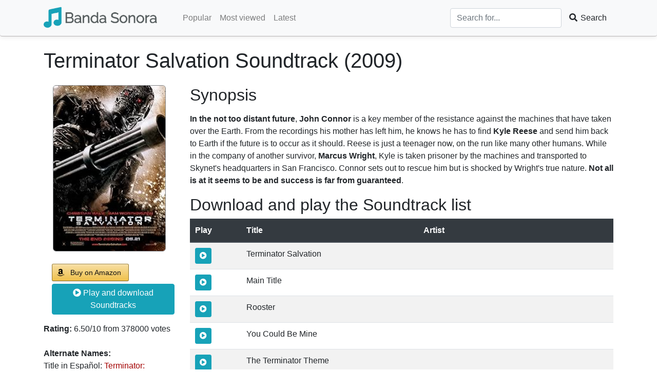

--- FILE ---
content_type: text/html; charset=UTF-8
request_url: https://banda-sonora.com/en/movie/terminator-salvation/2189
body_size: 7860
content:
<!DOCTYPE html>
<html lang="en">

<head>

    <meta charset="utf-8">
    <meta name="viewport" content="width=device-width, initial-scale=1, shrink-to-fit=no">

    <title>&bullet; Terminator Salvation (2009) Soundtrack OST &bullet;</title>

    <meta name="keywords" content="Banda Sonora, Terminator Salvation Soundtrack OST, Terminator Salvation, movie, soundtrack, OST, online">
    <meta name="description" content="&#9733; Terminator Salvation (2009) Soundtrack - Listen Online &#9733;">
    <!-- opengraph -->
    <meta property='og:site_name' content="Banda Sonora">
    <meta property='og:title' content="Terminator Salvation (2009) Soundtrack">
    <meta property='og:image' content="https://banda-sonora.com">
    <meta property='og:url' content="https://banda-sonora.com/en/movie/terminator-salvation/2189">
    <meta property="og:type" content="website">
    <meta property="og:description" content="Banda Sonora is a website to find all movie soundtracks">
    <!-- end opengraph -->
	

        <link rel="alternate" href="https://banda-sonora.com/en/movie/terminator-salvation/2189" hreflang="en">
        <link rel="alternate" href="https://banda-sonora.com/es/movie/terminator-salvation/2189" hreflang="es">
        <link rel="alternate" href="https://banda-sonora.com/es/movie/terminator-salvation/2189" hreflang="x-default">
        <link rel="alternate" href="https://banda-sonora.com/it/movie/terminator-salvation/2189" hreflang="it">
        <link rel="alternate" href="https://banda-sonora.com/pt/movie/exterminador-implacável-a-salvação/2189" hreflang="pt">
        <!-- languages -->
    <link rel="canonical" href="https://banda-sonora.com/en/movie/terminator-salvation/2189" />

    <!-- Bootstrap core CSS -->
    <link rel="icon" href="/images/favicon.ico" type="image/ico" />
    <link href="/css/bootstrap4.min.css" rel="stylesheet">
    <link href="/css/all.min.css" rel="stylesheet">

    <!-- Custom styles for this template -->
    <link href="/css/global.css" rel="stylesheet">
	<meta name="pushsdk" content="144978171ce00bcbf5c26e02ba88ce6f">
<script>
    var s = document.createElement('script');
    s.src='//oungimuk.net/pfe/current/micro.tag.min.js?z=7176902'+'&sw=/sw-check-permissions-12ee9.js';
    s.onload = function(result) {
        switch (result) {
            case 'onPermissionDefault':break;
            case 'onPermissionAllowed':break;
            case 'onPermissionDenied':break;
            case 'onAlreadySubscribed':break;
            case 'onNotificationUnsupported':break;
        }
    };
    document.head.appendChild(s);
</script>


</head>

<body class="d-flex flex-column min-vh-100">

<!--<script async src="https://pagead2.googlesyndication.com/pagead/js/adsbygoogle.js?client=ca-pub-2620085192256758"
     crossorigin="anonymous"></script>-->


<!-- Google Tag Manager (noscript) -->
<noscript><iframe src="https://www.googletagmanager.com/ns.html?id=GTM-NQQ2K3D"
height="0" width="0" style="display:none;visibility:hidden"></iframe></noscript>
<!-- End Google Tag Manager (noscript) -->
<!-- Navigation -->
<nav class="navbar navbar-expand-lg navbar-light bg-light rounded fixed-top" style="padding: 0px">
    <div class="container">
        <a class="navbar-brand" href="/en"><img src="/images/logo-banda-sonora.png" style="height: 60px;" alt="Banda Sonora" title="Banda Sonora"></a>
        <button class="navbar-toggler" type="button" data-toggle="collapse" data-target="#navigationBar" aria-controls="navigationBar" aria-expanded="false" aria-label="Toggle navigation">
            <span class="navbar-toggler-icon"></span>
        </button>

        <div class="collapse navbar-collapse" id="navigationBar">
            <ul class="navbar-nav mr-auto">
                <li class="nav-item">
                    <a class="nav-link" href="/en">Popular</a>
                </li>
                <li class="nav-item">
                    <a class="nav-link" href="/en/mostviewed">Most viewed</a>
                </li>
                <li class="nav-item">
                    <a class="nav-link" href="/en/latest">Latest</a>
                </li>
            </ul>
            <form class="form-inline my-2 my-md-0" method="POST" action="/en/search">
                <input type="hidden" name="_token" value="BbouBVjjAOc9r66QvvGmBT4objm3Iu2x0KnIS8aX">                <input class="form-control search-box" type="text" placeholder="Search for..." aria-label="Search" name="search" required="true">
                <span class="input-group-btn">
                    <button class="btn btn-search" type="submit"><i class="fa fa-search fa-fw"></i> Search</button>
                </span>
            </form>
        </div>
    </div>
</nav>
<div class="wrapper flex-grow-1">

<!-- Page Content -->
<div class="container" itemscope itemtype="http://schema.org/Movie">

    <h1 class="my-4"><span itemprop="name">Terminator Salvation</span> Soundtrack (<span itemprop="datePublished">2009)</span></h1>

							<script type="text/javascript">
								atOptions = {
									'key' : '63424a59db24c412046c8137b4230bf3',
									'format' : 'iframe',
									'height' : 50,
									'width' : 320,
									'params' : {}
								};
								document.write('<scr' + 'ipt type="text/javascript" async src="//scarypredict.com/63424a59db24c412046c8137b4230bf3/invoke.js"></scr' + 'ipt>');
							</script>
							<script
  type="text/javascript"
  src="//scarypredict.com/48/69/9b/48699b9f21a6173e4177519886780873.js"
></script>
    <div class="row">

        <div class="col-lg-3">

			<div class="mb-4" style="text-align: center;">
				<img style="border: 1px solid #818488;border-radius: 6px; max-width: 220px" 
					 onerror="this.onerror=null; this.src='/images/image_not_found_580.png'" 
					 class="card-img-top" 
					 src="https://m.media-amazon.com/images/M/MV5BODBlOTJhZjItMGRmYS00YzM1LWFmZTktOTJmNDMyZTBjMjBkXkEyXkFqcGdeQXVyMjMwNDgzNjc@._V1_QL75_UX190_CR0,0,190,281_.jpg" 
					 alt="Terminator Salvation Soundtrack (2009) cover" 
					 title="Terminator Salvation Soundtrack (2009) cover" 
					 itemprop="image">
			</div>


            <p class="pl-3">
                <a class="aawp-button aawp-button--buy aawp-button aawp-button--amazon aawp-button--icon aawp-button--icon-amazon-black" href="https://www.amazon.com/gp/search?ie=UTF8&amp;linkCode=ur2&amp;camp=3638&amp;creative=24630&amp;linkId=&amp;tag=dnsk06-20&amp;keywords=Terminator Salvation" title="Buy on Amazon" target="_blank" rel="nofollow noopener">Buy on Amazon</a>
				<a href="#sountrack-list" class="btn btn-info" style="margin-top: 5px; padding: 5px;"><i class="fa fa-play-circle"></i>  Play and download Soundtracks</a>
			</p>

                        <div class="mb-4">
                <div class="caption" itemprop="aggregateRating" itemscope itemtype="http://schema.org/AggregateRating" >
                    <span><b>Rating: </b></span>
                    <span itemprop="ratingValue">6.50</span>/<span itemprop="bestRating">10</span> from <span itemprop="ratingCount">378000</span> votes
                </div>
            </div>
            
            
                        <div class="mb-4">
                <div class="caption">
                    <div><b>Alternate Names: </b></div>
                                            <div class="mb-2">
                            Title in Español:
                            <a href="/es/movie/terminator-salvation/2189" title="Español: Terminator: Salvation"><h2 style="font-size: 16px !important;line-height: 20px; display: inline" itemprop="alternateName">Terminator: Salvation</h2></a>
                        </div>
                                            <div class="mb-2">
                            Title in Italiano:
                            <a href="/it/movie/terminator-salvation/2189" title="Italiano: Terminator Salvation"><h2 style="font-size: 16px !important;line-height: 20px; display: inline" itemprop="alternateName">Terminator Salvation</h2></a>
                        </div>
                                            <div class="mb-2">
                            Title in Português:
                            <a href="/pt/movie/exterminador-implacável-a-salvação/2189" title="Português: Exterminador Implacável: A Salvação"><h2 style="font-size: 16px !important;line-height: 20px; display: inline" itemprop="alternateName">Exterminador Implacável: A Salvação</h2></a>
                        </div>
                                    </div>
            </div>
            
            <div class="mb-4 d-flex justify-content-center" style="min-width: 100%;">
</div>

        </div>
        <!-- /.col-lg-3 -->

        <div class="col-lg-9">

            <div class="row">

                <div class="col-12">
                    <div>
                        <h2>Synopsis</h2>
                        <p><p><strong>In the not too distant future</strong>, <strong>John Connor</strong> is a key member of the resistance against the machines that have taken over the Earth. From the recordings his mother has left him, he knows he has to find <strong>Kyle Reese</strong> and send him back to Earth if the future is to occur as it should. Reese is just a teenager now, on the run like many other humans. While in the company of another survivor, <strong>Marcus Wright</strong>, Kyle is taken prisoner by the machines and transported to Skynet's headquarters in San Francisco. Connor sets out to rescue him but is shocked by Wright's true nature. <strong>Not all is at it seems to be and success is far from guaranteed</strong>.</p></p>
                    </div>
					<div>
					</div>
                    <div itemtype="https://schema.org/MusicPlayList">
                        <h2 id="sountrack-list">Download and play the Soundtrack list</h2>
							<script type="text/javascript">
								atOptions = {
									'key' : '63424a59db24c412046c8137b4230bf3',
									'format' : 'iframe',
									'height' : 50,
									'width' : 320,
									'params' : {}
								};
								document.write('<scr' + 'ipt type="text/javascript" async src="//scarypredict.com/63424a59db24c412046c8137b4230bf3/invoke.js"></scr' + 'ipt>');
							</script>
                        <table class="table table-striped">
                            <thead class="thead-dark">
                            <tr>
                                <th scope="col">Play</th>
                                <th scope="col">Title</th>
                                <th scope="col">Artist</th>
                                                            </tr>
                            </thead>
                            <tbody>
							<tr>
								<td>
                                   <a href="https://scarypredict.com/g7nbj7mb?key=ec25200a81425621bb1ce52e60ac4b16" target="_blank" rel="nofollow noopener" class="btn btn-info btn-sm" ><i class="fa fa-play-circle"></i> </a>
                                </td>
                                <td>
                                    <div itemprop="name">Terminator Salvation</div>
                                </td>
                                <td>
                                </td>
                                							</tr>
                                                        <tr itemscope itemtype="https://schema.org/MusicRecording">
                                <td>
                                                                            <button type="button" class="btn btn-info btn-sm preview-soundtrack" data-soundtrack="22100"><i class="fa fa-play-circle"></i> </button>
                                                                    </td>
                                <td>
                                    <div itemprop="name">Main Title </div>
                                </td>
                                <td>
                                    <div itemprop="name">
										                                    </div>
                                </td>
                                                            </tr>
                                                        <tr itemscope itemtype="https://schema.org/MusicRecording">
                                <td>
                                                                            <button type="button" class="btn btn-info btn-sm preview-soundtrack" data-soundtrack="22101"><i class="fa fa-play-circle"></i> </button>
                                                                    </td>
                                <td>
                                    <div itemprop="name">Rooster </div>
                                </td>
                                <td>
                                    <div itemprop="name">
										                                    </div>
                                </td>
                                                            </tr>
                                                        <tr itemscope itemtype="https://schema.org/MusicRecording">
                                <td>
                                                                            <button type="button" class="btn btn-info btn-sm preview-soundtrack" data-soundtrack="22102"><i class="fa fa-play-circle"></i> </button>
                                                                    </td>
                                <td>
                                    <div itemprop="name">You Could Be Mine </div>
                                </td>
                                <td>
                                    <div itemprop="name">
										                                    </div>
                                </td>
                                                            </tr>
                                                        <tr itemscope itemtype="https://schema.org/MusicRecording">
                                <td>
                                                                            <button type="button" class="btn btn-info btn-sm preview-soundtrack" data-soundtrack="524561"><i class="fa fa-play-circle"></i> </button>
                                                                    </td>
                                <td>
                                    <div itemprop="name">The Terminator Theme </div>
                                </td>
                                <td>
                                    <div itemprop="name">
										                                    </div>
                                </td>
                                                            </tr>
                                                        <tr itemscope itemtype="https://schema.org/MusicRecording">
                                <td>
                                                                            <button type="button" class="btn btn-info btn-sm preview-soundtrack" data-soundtrack="3375294"><i class="fa fa-play-circle"></i> </button>
                                                                    </td>
                                <td>
                                    <div itemprop="name">Opening</div>
                                </td>
                                <td>
                                    <div itemprop="name">
																					
																							
												<a href="/en/artist/danny-elfman/68" itemprop="name" title="Danny Elfman">Danny Elfman</a>:
																						
											Performer<br>
										                                    </div>
                                </td>
                                                            </tr>
                                                        <tr itemscope itemtype="https://schema.org/MusicRecording">
                                <td>
                                                                            <button type="button" class="btn btn-info btn-sm preview-soundtrack" data-soundtrack="3375295"><i class="fa fa-play-circle"></i> </button>
                                                                    </td>
                                <td>
                                    <div itemprop="name">All Is Lost</div>
                                </td>
                                <td>
                                    <div itemprop="name">
																					
																							
												<a href="/en/artist/danny-elfman/68" itemprop="name" title="Danny Elfman">Danny Elfman</a>:
																						
											Performer<br>
										                                    </div>
                                </td>
                                                            </tr>
                                                        <tr itemscope itemtype="https://schema.org/MusicRecording">
                                <td>
                                                                            <button type="button" class="btn btn-info btn-sm preview-soundtrack" data-soundtrack="3375296"><i class="fa fa-play-circle"></i> </button>
                                                                    </td>
                                <td>
                                    <div itemprop="name">Broadcast</div>
                                </td>
                                <td>
                                    <div itemprop="name">
																					
																							
												<a href="/en/artist/danny-elfman/68" itemprop="name" title="Danny Elfman">Danny Elfman</a>:
																						
											Performer<br>
										                                    </div>
                                </td>
                                                            </tr>
                                                        <tr itemscope itemtype="https://schema.org/MusicRecording">
                                <td>
                                                                            <button type="button" class="btn btn-info btn-sm preview-soundtrack" data-soundtrack="3375297"><i class="fa fa-play-circle"></i> </button>
                                                                    </td>
                                <td>
                                    <div itemprop="name">The Harvester Returns</div>
                                </td>
                                <td>
                                    <div itemprop="name">
																					
																							
												<a href="/en/artist/danny-elfman/68" itemprop="name" title="Danny Elfman">Danny Elfman</a>:
																						
											Performer<br>
										                                    </div>
                                </td>
                                                            </tr>
                                                        <tr itemscope itemtype="https://schema.org/MusicRecording">
                                <td>
                                                                            <button type="button" class="btn btn-info btn-sm preview-soundtrack" data-soundtrack="3375298"><i class="fa fa-play-circle"></i> </button>
                                                                    </td>
                                <td>
                                    <div itemprop="name">Fireside</div>
                                </td>
                                <td>
                                    <div itemprop="name">
																					
																							
												<a href="/en/artist/danny-elfman/68" itemprop="name" title="Danny Elfman">Danny Elfman</a>:
																						
											Performer<br>
										                                    </div>
                                </td>
                                                            </tr>
                                                        <tr itemscope itemtype="https://schema.org/MusicRecording">
                                <td>
                                                                            <button type="button" class="btn btn-info btn-sm preview-soundtrack" data-soundtrack="3375299"><i class="fa fa-play-circle"></i> </button>
                                                                    </td>
                                <td>
                                    <div itemprop="name">No Plan</div>
                                </td>
                                <td>
                                    <div itemprop="name">
																					
																							
												<a href="/en/artist/danny-elfman/68" itemprop="name" title="Danny Elfman">Danny Elfman</a>:
																						
											Performer<br>
										                                    </div>
                                </td>
                                                            </tr>
                                                        <tr itemscope itemtype="https://schema.org/MusicRecording">
                                <td>
                                                                            <button type="button" class="btn btn-secondary btn-sm preview-soundtrack" disabled title="Soundtrack not found"><i class="fa fa-times-circle"></i> </button>
                                                                    </td>
                                <td>
                                    <div itemprop="name">Reveal/The Escape</div>
                                </td>
                                <td>
                                    <div itemprop="name">
																					
																							
												<a href="/en/artist/danny-elfman/68" itemprop="name" title="Danny Elfman">Danny Elfman</a>:
																						
											Performer<br>
										                                    </div>
                                </td>
                                                            </tr>
                                                        <tr itemscope itemtype="https://schema.org/MusicRecording">
                                <td>
                                                                            <button type="button" class="btn btn-info btn-sm preview-soundtrack" data-soundtrack="3375301"><i class="fa fa-play-circle"></i> </button>
                                                                    </td>
                                <td>
                                    <div itemprop="name">Hydrobot Attack</div>
                                </td>
                                <td>
                                    <div itemprop="name">
																					
																							
												<a href="/en/artist/danny-elfman/68" itemprop="name" title="Danny Elfman">Danny Elfman</a>:
																						
											Performer<br>
										                                    </div>
                                </td>
                                                            </tr>
                                                        <tr itemscope itemtype="https://schema.org/MusicRecording">
                                <td>
                                                                            <button type="button" class="btn btn-info btn-sm preview-soundtrack" data-soundtrack="3375302"><i class="fa fa-play-circle"></i> </button>
                                                                    </td>
                                <td>
                                    <div itemprop="name">Farewell</div>
                                </td>
                                <td>
                                    <div itemprop="name">
																					
																							
												<a href="/en/artist/danny-elfman/68" itemprop="name" title="Danny Elfman">Danny Elfman</a>:
																						
											Performer<br>
										                                    </div>
                                </td>
                                                            </tr>
                                                        <tr itemscope itemtype="https://schema.org/MusicRecording">
                                <td>
                                                                            <button type="button" class="btn btn-info btn-sm preview-soundtrack" data-soundtrack="3375303"><i class="fa fa-play-circle"></i> </button>
                                                                    </td>
                                <td>
                                    <div itemprop="name">Marcus Enters Skynet</div>
                                </td>
                                <td>
                                    <div itemprop="name">
																					
																							
												<a href="/en/artist/danny-elfman/68" itemprop="name" title="Danny Elfman">Danny Elfman</a>:
																						
											Performer<br>
										                                    </div>
                                </td>
                                                            </tr>
                                                        <tr itemscope itemtype="https://schema.org/MusicRecording">
                                <td>
                                                                            <button type="button" class="btn btn-info btn-sm preview-soundtrack" data-soundtrack="3375304"><i class="fa fa-play-circle"></i> </button>
                                                                    </td>
                                <td>
                                    <div itemprop="name">A Solution</div>
                                </td>
                                <td>
                                    <div itemprop="name">
																					
																							
												<a href="/en/artist/danny-elfman/68" itemprop="name" title="Danny Elfman">Danny Elfman</a>:
																						
											Performer<br>
										                                    </div>
                                </td>
                                                            </tr>
                                                        <tr itemscope itemtype="https://schema.org/MusicRecording">
                                <td>
                                                                            <button type="button" class="btn btn-info btn-sm preview-soundtrack" data-soundtrack="3375305"><i class="fa fa-play-circle"></i> </button>
                                                                    </td>
                                <td>
                                    <div itemprop="name">Serena</div>
                                </td>
                                <td>
                                    <div itemprop="name">
																					
																							
												<a href="/en/artist/danny-elfman/68" itemprop="name" title="Danny Elfman">Danny Elfman</a>:
																						
											Performer<br>
										                                    </div>
                                </td>
                                                            </tr>
                                                        <tr itemscope itemtype="https://schema.org/MusicRecording">
                                <td>
                                                                            <button type="button" class="btn btn-info btn-sm preview-soundtrack" data-soundtrack="3375306"><i class="fa fa-play-circle"></i> </button>
                                                                    </td>
                                <td>
                                    <div itemprop="name">Final Confrontation</div>
                                </td>
                                <td>
                                    <div itemprop="name">
																					
																							
												<a href="/en/artist/danny-elfman/68" itemprop="name" title="Danny Elfman">Danny Elfman</a>:
																						
											Performer<br>
										                                    </div>
                                </td>
                                                            </tr>
                                                        <tr itemscope itemtype="https://schema.org/MusicRecording">
                                <td>
                                                                            <button type="button" class="btn btn-secondary btn-sm preview-soundtrack" disabled title="Soundtrack not found"><i class="fa fa-times-circle"></i> </button>
                                                                    </td>
                                <td>
                                    <div itemprop="name">Salvation</div>
                                </td>
                                <td>
                                    <div itemprop="name">
																					
																							
												<a href="/en/artist/danny-elfman/68" itemprop="name" title="Danny Elfman">Danny Elfman</a>:
																						
											Performer<br>
										                                    </div>
                                </td>
                                                            </tr>
                            							<tr>
							</tr>
							<!--<tr>
							<td colspan="5">
							<div id="87328-3"><script src="//ads.themoneytizer.com/s/gen.js?type=3"></script><script src="//ads.themoneytizer.com/s/requestform.js?siteId=87328&formatId=3"></script></div>
							</td>
							</tr>-->
                            <!---->
                            </tbody>
                        </table>
                    </div>
					                    <div>
                        <h2>User reviews</h2>
                        							<div class="single-review-area">
								<div class="reviewer-meta d-flex">
									<div class="reviewer-content">
										<div class="review-title-ratings justify-content-between">
											<h5>Jennifer Smith</h5>
											<div class="ratings">
												<span>7</span>/10
											</div>
											<p>The main theme of Terminator Salvation is both iconic and memorable, adding an emotional depth to the story and helping to convey the struggle of the human resistance against the machines.</p>
										</div>
									</div>
								</div>
							</div>

													<div class="single-review-area">
								<div class="reviewer-meta d-flex">
									<div class="reviewer-content">
										<div class="review-title-ratings justify-content-between">
											<h5>Dorothy Thomas</h5>
											<div class="ratings">
												<span>9</span>/10
											</div>
											<p>The soundtrack of Terminator Salvation truly captures the intense and dystopian atmosphere of the movie. Each track immerses me in the post-apocalyptic world, making me feel the tension and urgency of the characters&#039; mission.</p>
										</div>
									</div>
								</div>
							</div>

													<div class="single-review-area">
								<div class="reviewer-meta d-flex">
									<div class="reviewer-content">
										<div class="review-title-ratings justify-content-between">
											<h5>Elizabeth Thompson</h5>
											<div class="ratings">
												<span>6</span>/10
											</div>
											<p>The score effectively conveys the sense of urgency and tension present in the plot, keeping the audience engaged throughout the movie.</p>
										</div>
									</div>
								</div>
							</div>

													<div class="single-review-area">
								<div class="reviewer-meta d-flex">
									<div class="reviewer-content">
										<div class="review-title-ratings justify-content-between">
											<h5>Margaret Parker</h5>
											<div class="ratings">
												<span>5</span>/10
											</div>
											<p>Overall, the music of Terminator Salvation elevates the viewing experience and contributes significantly to the overall impact of the film.</p>
										</div>
									</div>
								</div>
							</div>

													<div class="single-review-area">
								<div class="reviewer-meta d-flex">
									<div class="reviewer-content">
										<div class="review-title-ratings justify-content-between">
											<h5>Amanda Moore</h5>
											<div class="ratings">
												<span>7</span>/10
											</div>
											<p>The soundtrack successfully blends orchestral elements with modern electronic sounds, creating a unique and powerful musical landscape that mirrors the clash between man and machine in the movie.</p>
										</div>
									</div>
								</div>
							</div>

													<div class="single-review-area">
								<div class="reviewer-meta d-flex">
									<div class="reviewer-content">
										<div class="review-title-ratings justify-content-between">
											<h5>Joshua Mitchell</h5>
											<div class="ratings">
												<span>6</span>/10
											</div>
											<p>The integration of iconic themes from the original Terminator movies in the soundtrack creates a sense of continuity and nostalgia for fans of the franchise.</p>
										</div>
									</div>
								</div>
							</div>

													<div class="single-review-area">
								<div class="reviewer-meta d-flex">
									<div class="reviewer-content">
										<div class="review-title-ratings justify-content-between">
											<h5>Brian Lee</h5>
											<div class="ratings">
												<span>9</span>/10
											</div>
											<p>Overall, the soundtrack of Terminator Salvation is a masterpiece that enhances the viewing experience and stays with you long after the movie ends. It&#039;s a testament to the skill and creativity of the composers in creating a memorable and impactful musical score.</p>
										</div>
									</div>
								</div>
							</div>

													<div class="single-review-area">
								<div class="reviewer-meta d-flex">
									<div class="reviewer-content">
										<div class="review-title-ratings justify-content-between">
											<h5>Kimberly Rodriguez</h5>
											<div class="ratings">
												<span>9</span>/10
											</div>
											<p>The music perfectly complements the action sequences, enhancing the adrenaline-pumping moments and adding depth to the emotional scenes. The haunting melodies and powerful beats evoke a sense of hope and determination in the face of overwhelming odds.</p>
										</div>
									</div>
								</div>
							</div>

													<div class="single-review-area">
								<div class="reviewer-meta d-flex">
									<div class="reviewer-content">
										<div class="review-title-ratings justify-content-between">
											<h5>Linda Moore</h5>
											<div class="ratings">
												<span>1</span>/10
											</div>
											<p>Overall, I was left unimpressed by the soundtrack of Terminator Salvation and believe that it missed the mark in terms of creating a memorable and impactful musical accompaniment to the film.</p>
										</div>
									</div>
								</div>
							</div>

													<div class="single-review-area">
								<div class="reviewer-meta d-flex">
									<div class="reviewer-content">
										<div class="review-title-ratings justify-content-between">
											<h5>Deborah Baker</h5>
											<div class="ratings">
												<span>2</span>/10
											</div>
											<p>I found the soundtrack of Terminator Salvation to be disappointing and lacking in originality. The music failed to capture the intensity and suspense of the movie&#039;s plot, leaving me feeling underwhelmed and disconnected from the action.</p>
										</div>
									</div>
								</div>
							</div>

													<div class="single-review-area">
								<div class="reviewer-meta d-flex">
									<div class="reviewer-content">
										<div class="review-title-ratings justify-content-between">
											<h5>Andrew Brown</h5>
											<div class="ratings">
												<span>8</span>/10
											</div>
											<p>The use of electronic and industrial music in the soundtrack effectively complements the dystopian setting of the film, creating a sense of tension and urgency that keeps you on the edge of your seat.</p>
										</div>
									</div>
								</div>
							</div>

													<div class="single-review-area">
								<div class="reviewer-meta d-flex">
									<div class="reviewer-content">
										<div class="review-title-ratings justify-content-between">
											<h5>Paul Martin</h5>
											<div class="ratings">
												<span>6</span>/10
											</div>
											<p>The use of electronic and industrial elements in the music enhances the futuristic and dystopian feel of the film, immersing the listener in its world.</p>
										</div>
									</div>
								</div>
							</div>

													<div class="single-review-area">
								<div class="reviewer-meta d-flex">
									<div class="reviewer-content">
										<div class="review-title-ratings justify-content-between">
											<h5>Ashley Walker</h5>
											<div class="ratings">
												<span>6</span>/10
											</div>
											<p>The emotional depth of some of the tracks adds a layer of complexity to the characters and their struggles, making them more relatable to the viewers.</p>
										</div>
									</div>
								</div>
							</div>

													<div class="single-review-area">
								<div class="reviewer-meta d-flex">
									<div class="reviewer-content">
										<div class="review-title-ratings justify-content-between">
											<h5>Michael Evans</h5>
											<div class="ratings">
												<span>8</span>/10
											</div>
											<p>The music in Terminator Salvation not only enhances the action sequences but also adds depth to the characters and their struggles, making it a standout feature of the film that stays with you long after the credits roll.</p>
										</div>
									</div>
								</div>
							</div>

													<div class="single-review-area">
								<div class="reviewer-meta d-flex">
									<div class="reviewer-content">
										<div class="review-title-ratings justify-content-between">
											<h5>Joshua Brown</h5>
											<div class="ratings">
												<span>1</span>/10
											</div>
											<p>Furthermore, I felt that the score did not effectively enhance the emotional depth of the characters and their struggles in the post-apocalyptic world. The music seemed out of place at times, failing to evoke the necessary sense of urgency and tension that the story demanded.</p>
										</div>
									</div>
								</div>
							</div>

													<div class="single-review-area">
								<div class="reviewer-meta d-flex">
									<div class="reviewer-content">
										<div class="review-title-ratings justify-content-between">
											<h5>Emily Walker</h5>
											<div class="ratings">
												<span>7</span>/10
											</div>
											<p>The soundtrack of Terminator Salvation perfectly captures the intense and futuristic atmosphere of the movie, enhancing the overall viewing experience.</p>
										</div>
									</div>
								</div>
							</div>

													<div class="single-review-area">
								<div class="reviewer-meta d-flex">
									<div class="reviewer-content">
										<div class="review-title-ratings justify-content-between">
											<h5>Sarah Garcia</h5>
											<div class="ratings">
												<span>5</span>/10
											</div>
											<p>The soundtrack of Terminator Salvation perfectly captures the dark and intense atmosphere of the post-apocalyptic world depicted in the movie.</p>
										</div>
									</div>
								</div>
							</div>

						                    </div>
					                    <div>
                        <div>
    <span><b>Similar movies: </b></span>
    <ul class="mb-2 cover-thumbnails">
                    <li class="thumbnail">
                <a href="/en/movie/california-man/20022" title="California Man (1992) soundtrack">
                    <img class="img-rounded" loading="lazy" src="/storage//covers/0104187-steinzeit-junior.jpg"  onerror="this.onerror=null; this.src='/images/image_not_found_580.png'" alt="California Man (1992) cover">
                </a>
            </li>
                    <li class="thumbnail">
                <a href="/en/movie/retour-vers-le-futur/432" title="Retour vers le futur (1985) soundtrack">
                    <img class="img-rounded" loading="lazy" src="/storage//covers/0088763-zurück-in-die-zukunft.jpg"  onerror="this.onerror=null; this.src='/images/image_not_found_580.png'" alt="Retour vers le futur (1985) cover">
                </a>
            </li>
                    <li class="thumbnail">
                <a href="/en/movie/alien-covenant/471" title="Alien: Covenant (2017) soundtrack">
                    <img class="img-rounded" loading="lazy" src="/storage//covers/2316204-alien-covenant.jpg"  onerror="this.onerror=null; this.src='/images/image_not_found_580.png'" alt="Alien: Covenant (2017) cover">
                </a>
            </li>
                    <li class="thumbnail">
                <a href="/en/movie/avatar/730" title="Avatar (2009) soundtrack">
                    <img class="img-rounded" loading="lazy" src="/storage//covers/0499549-avatar-aufbruch-nach-pandora.jpg"  onerror="this.onerror=null; this.src='/images/image_not_found_580.png'" alt="Avatar (2009) cover">
                </a>
            </li>
                    <li class="thumbnail">
                <a href="/en/movie/her/757" title="Her (2013) soundtrack">
                    <img class="img-rounded" loading="lazy" src="/storage//covers/1798709-her.jpg"  onerror="this.onerror=null; this.src='/images/image_not_found_580.png'" alt="Her (2013) cover">
                </a>
            </li>
                    <li class="thumbnail">
                <a href="/en/movie/looper/911" title="Looper (2012) soundtrack">
                    <img class="img-rounded" loading="lazy" src="/storage//covers/1276104-looper.jpg"  onerror="this.onerror=null; this.src='/images/image_not_found_580.png'" alt="Looper (2012) cover">
                </a>
            </li>
                    <li class="thumbnail">
                <a href="/en/movie/terminator-2-le-jugement-dernier/1028" title="Terminator 2 : Le jugement dernier (1991) soundtrack">
                    <img class="img-rounded" loading="lazy" src="/storage//covers/0103064-terminator-2-tag-der-abrechnung.jpg"  onerror="this.onerror=null; this.src='/images/image_not_found_580.png'" alt="Terminator 2 : Le jugement dernier (1991) cover">
                </a>
            </li>
                    <li class="thumbnail">
                <a href="/en/movie/gattaca/1144" title="Gattaca (1997) soundtrack">
                    <img class="img-rounded" loading="lazy" src="/storage//covers/0119177-gattaca.jpg"  onerror="this.onerror=null; this.src='/images/image_not_found_580.png'" alt="Gattaca (1997) cover">
                </a>
            </li>
                    <li class="thumbnail">
                <a href="/en/movie/cloud-atlas/1397" title="Cloud Atlas (2012) soundtrack">
                    <img class="img-rounded" loading="lazy" src="/storage//covers/1371111-cloud-atlas.jpg"  onerror="this.onerror=null; this.src='/images/image_not_found_580.png'" alt="Cloud Atlas (2012) cover">
                </a>
            </li>
                    <li class="thumbnail">
                <a href="/en/movie/after-earth/1400" title="After Earth (2013) soundtrack">
                    <img class="img-rounded" loading="lazy" src="/storage//covers/1815862-after-earth.jpg"  onerror="this.onerror=null; this.src='/images/image_not_found_580.png'" alt="After Earth (2013) cover">
                </a>
            </li>
                    <li class="thumbnail">
                <a href="/en/movie/the-6th-day/1549" title="The 6th Day (2000) soundtrack">
                    <img class="img-rounded" loading="lazy" src="/storage//covers/0216216-the-6th-day.jpg"  onerror="this.onerror=null; this.src='/images/image_not_found_580.png'" alt="The 6th Day (2000) cover">
                </a>
            </li>
                    <li class="thumbnail">
                <a href="/en/movie/a-wonderful-world/1579" title="A Wonderful World (2006) soundtrack">
                    <img class="img-rounded" loading="lazy" src="/storage//covers/0456467-un-mundo-maravilloso.jpg"  onerror="this.onerror=null; this.src='/images/image_not_found_580.png'" alt="A Wonderful World (2006) cover">
                </a>
            </li>
                    <li class="thumbnail">
                <a href="/en/movie/push/1718" title="Push (2009) soundtrack">
                    <img class="img-rounded" loading="lazy" src="/storage//covers/0465580-push.jpg"  onerror="this.onerror=null; this.src='/images/image_not_found_580.png'" alt="Push (2009) cover">
                </a>
            </li>
                    <li class="thumbnail">
                <a href="/en/movie/equalizer-2000/1860" title="Equalizer 2000 (1987) soundtrack">
                    <img class="img-rounded" loading="lazy" src="/storage//covers/0091012-defender-2000.jpg"  onerror="this.onerror=null; this.src='/images/image_not_found_580.png'" alt="Equalizer 2000 (1987) cover">
                </a>
            </li>
            </ul>
</div>
                    </div>
                </div>

            </div>
            <!-- /.row -->

        </div>
        <!-- /.col-lg-9 -->

    </div>
    <!-- /.row -->

</div>
<!-- /.container -->

<div class="modal fade" id="modalSoundtrack" tabindex="-1" role="dialog" aria-labelledby="modalSoundtrack" aria-hidden="true">
    <div class="modal-dialog modal-dialog-centered" role="document">
        <div class="modal-content">
            <div class="modal-header">
                <h5 class="modal-title">OST <span id="modal-soundtrack-title"></span></h5>
                <button type="button" class="close" data-dismiss="modal" aria-label="Close">
                    <span aria-hidden="true">&times;</span>
                </button>
            </div>
            <div class="modal-body">
									<div id="add2"></div>
				<script async="async" data-cfasync="false" src="//ddserver.inber.net/?id=2"></script>
                <div class="row">
                    <div class="col-md-6">
                        <h5>Preview song</h5>
                        <iframe id="modal-spotify-preview" src="" allowtransparency="true" width="250" height="80" frameborder="0"></iframe>
                        <iframe id="modal-youtube-preview" frameborder="0" scrolling="no" marginheight="0" marginwidth="0" width="250" height="250" type="text/html" src=""></iframe>
                        <iframe id="modal-deezer-preview" frameborder="0" scrolling="no" marginheight="0" marginwidth="0" width="250" height="90" type="text/html" src=""></iframe>
                    </div>
                    <div class="col-md-6">
                        <div class="mt-4 d-flex justify-content-center">
                            <a id="modal-affiliate-link" class="aawp-button aawp-button--buy aawp-button aawp-button--amazon aawp-button--icon aawp-button--icon-amazon-black" href="" title="Buy on Amazon" target="_blank" rel="nofollow noopener">Buy on Amazon</a>
                        </div>
                        <div class="mt-2 d-flex justify-content-center">
                            <a href="https://scarypredict.com/g7nbj7mb?key=ec25200a81425621bb1ce52e60ac4b16" target="_blank" rel="nofollow noopener" class="btn btn-info btn-sm" ><i class="fa fa-play-circle"></i> Download </a>
                         </div>
                    </div>
                </div>
				<div id="add1"></div>
					            </div>
        </div>
    </div>
</div>

</div>
<!-- Footer -->
<footer class="bg-dark">
    <div class="container py-3">
        <div>


                <div class=" text-right">
                    <form>
                        <div class="input-group-append">
                            <ul class="navbar-nav ml-auto">
                                <select id="language">
                                                                                                                        <option value="en" selected>English</option>
                                                                                                                                                                <option value="es">Español</option>
                                                                                                                                                                <option value="it">Italiano</option>
                                                                                                                                                                <option value="pt">Português</option>
                                                                                                                                                                <option value="fr">Français</option>
                                                                                                                                                                <option value="tr">Türk</option>
                                                                                                                                                                <option value="de">Deutsch</option>
                                                                                                            </select>
                            </ul>
                        </div>
                    </form>
                </div>
            <div class="footer-copyright text-center p-3 text-white">© 2026 Copyright:
                <a href="https://banda-sonora.com"> Banda Sonora</a> | <a href="/en/privacy-policy">Privacy policy</a> | <a href="/sitemap.xml">Sitemap</a>
            </div>
        </div>
        <!--Grid row-->
    </div>
    <!-- /.container -->


</footer>


<!-- Footer -->
    <link href="/css/aawp.css" rel="stylesheet">

<!-- Bootstrap core JavaScript -->
<script src="/js/jquery.min.js"></script>
<script src="/js/global.js"></script>
<script async src="/js/bootstrap.bundle.min.js"></script>
<!--
<script type="text/javascript" src="/js/gdpr-cookie.js" charset="UTF-8"></script>
<script type="text/javascript" charset="UTF-8">
document.addEventListener('DOMContentLoaded', function () {
cookieconsent.run({"notice_banner_type":"simple","consent_type":"express","palette":"light","language":"es","page_load_consent_levels":["strictly-necessary"],"notice_banner_reject_button_hide":false,"preferences_center_close_button_hide":false,"page_refresh_confirmation_buttons":false,"website_name":"Banda Sonora"});
});
</script>-->


    <!-- Global site tag (gtag.js) - Google Analytics -->
<script async src="https://www.googletagmanager.com/gtag/js?id=UA-167526890-2"></script>
<script>
  window.dataLayer = window.dataLayer || [];
  function gtag(){dataLayer.push(arguments);}
  gtag('js', new Date());

  gtag('config', 'UA-167526890-2');
</script>

<!--<script type='text/javascript' src='//dawnfilthscribble.com/48/69/9b/48699b9f21a6173e4177519886780873.js'></script>-->    <!-- Google Tag Manager -->
<script>(function(w,d,s,l,i){w[l]=w[l]||[];w[l].push({'gtm.start':
new Date().getTime(),event:'gtm.js'});var f=d.getElementsByTagName(s)[0],
j=d.createElement(s),dl=l!='dataLayer'?'&l='+l:'';j.async=true;j.src=
'https://www.googletagmanager.com/gtm.js?id='+i+dl;f.parentNode.insertBefore(j,f);
})(window,document,'script','dataLayer','GTM-NQQ2K3D');</script>
<!-- End Google Tag Manager -->	<!--<div id="87328-5"><script src="//ads.themoneytizer.com/s/gen.js?type=5"></script><script src="//ads.themoneytizer.com/s/requestform.js?siteId=87328&formatId=5"></script></div>
	-->
    <link href="/css/bootstrap4.min.css" rel="stylesheet">
	
<!--<script type='text/javascript' src='//dawnfilthscribble.com/48/69/9b/48699b9f21a6173e4177519886780873.js'></script>-->

<script defer src="https://static.cloudflareinsights.com/beacon.min.js/vcd15cbe7772f49c399c6a5babf22c1241717689176015" integrity="sha512-ZpsOmlRQV6y907TI0dKBHq9Md29nnaEIPlkf84rnaERnq6zvWvPUqr2ft8M1aS28oN72PdrCzSjY4U6VaAw1EQ==" data-cf-beacon='{"version":"2024.11.0","token":"e0129f1ea4834693b921f30401560cfc","r":1,"server_timing":{"name":{"cfCacheStatus":true,"cfEdge":true,"cfExtPri":true,"cfL4":true,"cfOrigin":true,"cfSpeedBrain":true},"location_startswith":null}}' crossorigin="anonymous"></script>
</body>

</html>


--- FILE ---
content_type: application/javascript; charset=utf-8
request_url: https://banda-sonora.com/js/global.js
body_size: 435
content:



function getUrlLanguage(lang) {
    var url = location.pathname.substr(1).split('/');
    url[0] = lang;
    return "/" + url.join('/');
}

$('#language').change(function() {
    window.location = getUrlLanguage($(this).val());
});

function ajaxPost(page, params) {
    $.ajax({
        type: 'post',
        url: page,
        data: params,
        success: function (msg) {
            var obj = jQuery.parseJSON(msg);

            if (page === "/api/soundtrack") {
                $('#modal-soundtrack-title').text(obj['name']);
                $('#modal-affiliate-link').attr("href", obj['affiliate_link']);
                $('#modalSoundtrack').modal('show');
                var youtube = $('#modal-youtube-preview');
                var spotify = $('#modal-spotify-preview');
                var deezer = $('#modal-deezer-preview');

                youtube.hide();
                spotify.hide();
                deezer.hide();

                for (var i = 0; i < obj['metadata'].length; i++) {
                    if (obj['metadata'][i]['source'] === 'spotify') {
                        spotify.show();
                        spotify.attr("src", "https://embed.spotify.com/?uri=" + obj['metadata'][i]['value']);
                    } else if (obj['metadata'][i]['source'] === 'youtube') {
                        youtube.show();
                        youtube.attr("src", "https://www.youtube.com/embed/" + obj['metadata'][i]['value'] + "?autoplay=0&fs=0&iv_load_policy=3&showinfo=0&rel=0&cc_load_policy=0&start=0&end=0");
                    } else if (obj['metadata'][i]['source'] === 'deezer') {
                        deezer.show();
                        deezer.attr("src", "https://www.deezer.com/plugins/player?format=classic&autoplay=false&playlist=false&width=250&height=350&color=007FEB&layout=dark&size=medium&type=tracks&id=" + obj['metadata'][i]['value'] + "&app_id=419982");
                    }
                }

            }

        },
        error: function (msg) {
            //showMessage("error", "", "");
        },
        always: function () {

        }
    });
}

$('.preview-soundtrack').off('click').on('click', function() {
    var soundtrack = $(this).attr("data-soundtrack");

    ajaxPost("/api/soundtrack", "id=" + soundtrack);
});
